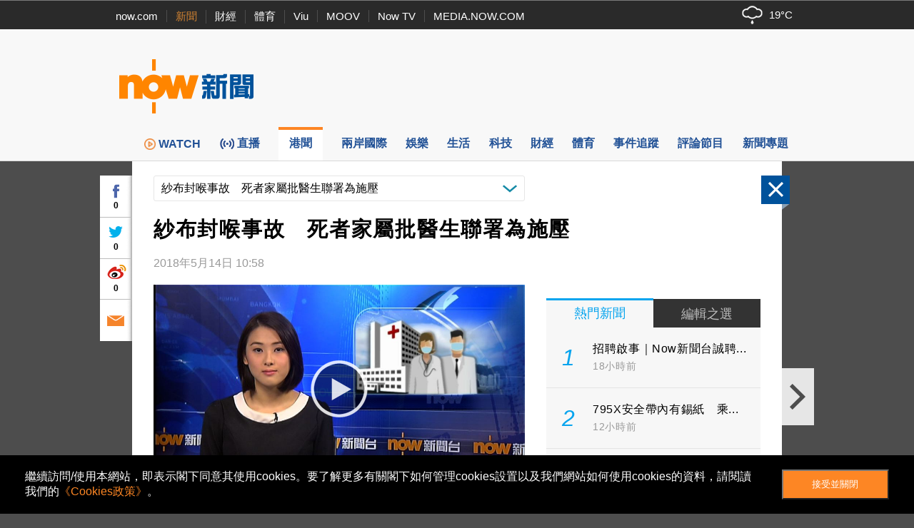

--- FILE ---
content_type: text/html; charset=utf-8
request_url: https://www.google.com/recaptcha/api2/aframe
body_size: 152
content:
<!DOCTYPE HTML><html><head><meta http-equiv="content-type" content="text/html; charset=UTF-8"></head><body><script nonce="OCmSTgnZ64dQ1Tvz_uDt-Q">/** Anti-fraud and anti-abuse applications only. See google.com/recaptcha */ try{var clients={'sodar':'https://pagead2.googlesyndication.com/pagead/sodar?'};window.addEventListener("message",function(a){try{if(a.source===window.parent){var b=JSON.parse(a.data);var c=clients[b['id']];if(c){var d=document.createElement('img');d.src=c+b['params']+'&rc='+(localStorage.getItem("rc::a")?sessionStorage.getItem("rc::b"):"");window.document.body.appendChild(d);sessionStorage.setItem("rc::e",parseInt(sessionStorage.getItem("rc::e")||0)+1);localStorage.setItem("rc::h",'1769739025868');}}}catch(b){}});window.parent.postMessage("_grecaptcha_ready", "*");}catch(b){}</script></body></html>